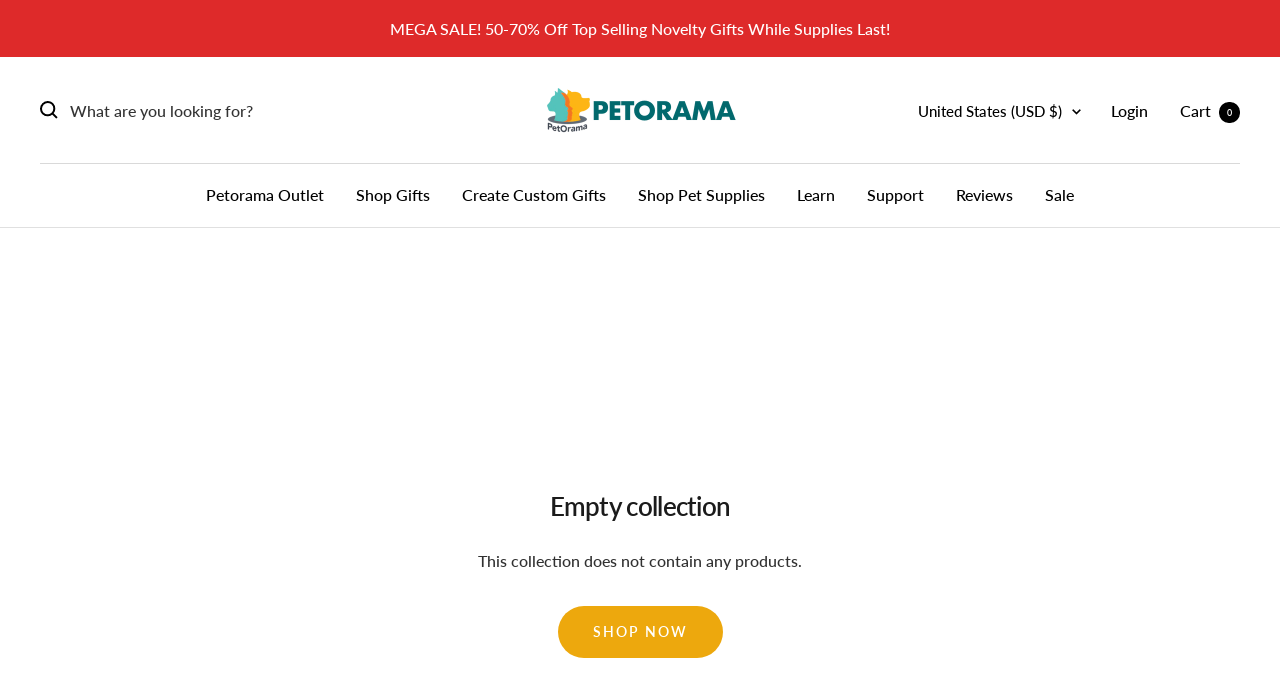

--- FILE ---
content_type: text/html; charset=UTF-8
request_url: https://www.stilyoapps.com/reconvert/reconvert_script_tags.php?shop=pet-utopia-inc.myshopify.com&store_client_id=ZmVjYzM2ZWI2YmQxMDE1MWY3ZWU5ZmRkODI3OGI0YzYuOGY1YmEzOGYxYjA5YWQ0ZDMwYmUxZTRlNGZjMTIwNmI%3D
body_size: -2
content:
{"result":"success","security_token":"$2y$10$VWc12QDPflgjL3hX8WIYCemHQe0pqHjGcPOYt6Ec.T.xHbOuKeSUm"}

--- FILE ---
content_type: text/css
request_url: https://pet-orama.com/cdn/shop/t/51/assets/bold-upsell-custom.css?v=150135899998303055901675691170
body_size: -702
content:
/*# sourceMappingURL=/cdn/shop/t/51/assets/bold-upsell-custom.css.map?v=150135899998303055901675691170 */


--- FILE ---
content_type: text/javascript
request_url: https://pet-orama.com/cdn/shop/t/51/assets/custom.js?v=167639537848865775061675691170
body_size: -575
content:
//# sourceMappingURL=/cdn/shop/t/51/assets/custom.js.map?v=167639537848865775061675691170


--- FILE ---
content_type: text/json
request_url: https://conf.config-security.com/model
body_size: 85
content:
{"title":"recommendation AI model (keras)","structure":"release_id=0x78:68:41:7d:5a:48:78:45:39:62:35:5c:79:48:27:41:7c:32:2e:3b:70:34:49:6e:2a:32:5b:28:6d;keras;yrdgshc338zgbc5vovkk6sjes6tv67bcgnauvcw2tmxygl9sw87pskclp0nst2yuk3rysrkh","weights":"../weights/7868417d.h5","biases":"../biases/7868417d.h5"}